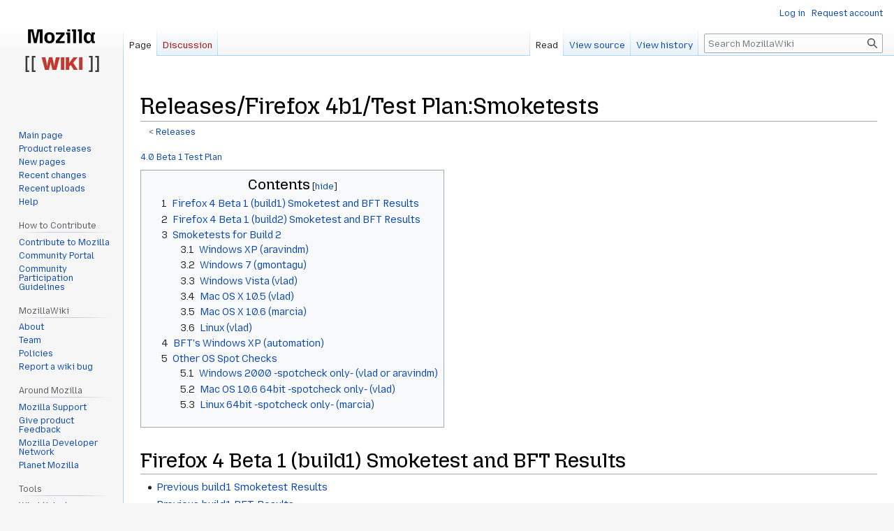

--- FILE ---
content_type: text/html; charset=UTF-8
request_url: https://wiki.mozilla.org/Releases/Firefox_4b1/Test_Plan:Smoketests
body_size: 31160
content:
<!DOCTYPE html>
<html class="client-nojs" lang="en" dir="ltr">
<head>
<meta charset="UTF-8"/>
<title>Releases/Firefox 4b1/Test Plan:Smoketests - MozillaWiki</title>
<script>document.documentElement.className="client-js";RLCONF={"wgBreakFrames":false,"wgSeparatorTransformTable":["",""],"wgDigitTransformTable":["",""],"wgDefaultDateFormat":"dmy","wgMonthNames":["","January","February","March","April","May","June","July","August","September","October","November","December"],"wgRequestId":"86b614848c793142b3d5dab8","wgCSPNonce":false,"wgCanonicalNamespace":"","wgCanonicalSpecialPageName":false,"wgNamespaceNumber":0,"wgPageName":"Releases/Firefox_4b1/Test_Plan:Smoketests","wgTitle":"Releases/Firefox 4b1/Test Plan:Smoketests","wgCurRevisionId":236418,"wgRevisionId":236418,"wgArticleId":36555,"wgIsArticle":true,"wgIsRedirect":false,"wgAction":"view","wgUserName":null,"wgUserGroups":["*"],"wgCategories":[],"wgPageContentLanguage":"en","wgPageContentModel":"wikitext","wgRelevantPageName":"Releases/Firefox_4b1/Test_Plan:Smoketests","wgRelevantArticleId":36555,"wgIsProbablyEditable":false,"wgRelevantPageIsProbablyEditable":false,"wgRestrictionEdit":[],
"wgRestrictionMove":[],"wgPageFormsTargetName":null,"wgPageFormsAutocompleteValues":[],"wgPageFormsAutocompleteOnAllChars":false,"wgPageFormsFieldProperties":[],"wgPageFormsCargoFields":[],"wgPageFormsDependentFields":[],"wgPageFormsCalendarValues":[],"wgPageFormsCalendarParams":[],"wgPageFormsCalendarHTML":null,"wgPageFormsGridValues":[],"wgPageFormsGridParams":[],"wgPageFormsContLangYes":null,"wgPageFormsContLangNo":null,"wgPageFormsContLangMonths":[],"wgPageFormsHeightForMinimizingInstances":800,"wgPageFormsShowOnSelect":[],"wgPageFormsScriptPath":"/extensions/PageForms","edgValues":null,"wgPageFormsEDSettings":null,"wgAmericanDates":false,"wgMFDisplayWikibaseDescriptions":{"search":false,"nearby":false,"watchlist":false,"tagline":false},"wgVector2022PreviewPages":[]};RLSTATE={"site.styles":"ready","user.styles":"ready","user":"ready","user.options":"loading","skins.vector.styles.legacy":"ready"};RLPAGEMODULES=["site","mediawiki.page.ready","mediawiki.toc","skins.vector.legacy.js",
"ext.Bugzilla"];</script>
<script>(RLQ=window.RLQ||[]).push(function(){mw.loader.implement("user.options@12s5i",function($,jQuery,require,module){mw.user.tokens.set({"patrolToken":"+\\","watchToken":"+\\","csrfToken":"+\\"});});});</script>
<link rel="stylesheet" href="/load.php?lang=en&amp;modules=skins.vector.styles.legacy&amp;only=styles&amp;skin=vector"/>
<script async="" src="/load.php?lang=en&amp;modules=startup&amp;only=scripts&amp;raw=1&amp;skin=vector"></script>
<meta name="ResourceLoaderDynamicStyles" content=""/>
<link rel="stylesheet" href="/load.php?lang=en&amp;modules=site.styles&amp;only=styles&amp;skin=vector"/>
<meta name="generator" content="MediaWiki 1.39.10"/>
<meta name="format-detection" content="telephone=no"/>
<meta name="viewport" content="width=1000"/>
<link rel="icon" href="/images/favicon.ico"/>
<link rel="search" type="application/opensearchdescription+xml" href="/opensearch_desc.php" title="MozillaWiki (en)"/>
<link rel="EditURI" type="application/rsd+xml" href="https://wiki.mozilla.org/api.php?action=rsd"/>
<link rel="alternate" type="application/atom+xml" title="MozillaWiki Atom feed" href="/index.php?title=Special:RecentChanges&amp;feed=atom"/>
</head>
<body class="mediawiki ltr sitedir-ltr mw-hide-empty-elt ns-0 ns-subject page-Releases_Firefox_4b1_Test_Plan_Smoketests rootpage-Releases skin-vector action-view skin-vector-legacy vector-feature-language-in-header-enabled vector-feature-language-in-main-page-header-disabled vector-feature-language-alert-in-sidebar-disabled vector-feature-sticky-header-disabled vector-feature-sticky-header-edit-disabled vector-feature-table-of-contents-disabled vector-feature-visual-enhancement-next-disabled"><div id="mw-page-base" class="noprint"></div>
<div id="mw-head-base" class="noprint"></div>
<div id="content" class="mw-body" role="main">
	<a id="top"></a>
	<div id="siteNotice"></div>
	<div class="mw-indicators">
	</div>
	<h1 id="firstHeading" class="firstHeading mw-first-heading"><span class="mw-page-title-main">Releases/Firefox 4b1/Test Plan:Smoketests</span></h1>
	<div id="bodyContent" class="vector-body">
		<div id="siteSub" class="noprint">From MozillaWiki</div>
		<div id="contentSub"><span class="subpages">&lt; <a href="/Releases" title="Releases">Releases</a></span></div>
		<div id="contentSub2"></div>
		
		<div id="jump-to-nav"></div>
		<a class="mw-jump-link" href="#mw-head">Jump to navigation</a>
		<a class="mw-jump-link" href="#searchInput">Jump to search</a>
		<div id="mw-content-text" class="mw-body-content mw-content-ltr" lang="en" dir="ltr"><div class="mw-parser-output"><p><small><a href="/Releases/Firefox_4b1/Test_Plan" title="Releases/Firefox 4b1/Test Plan"> 4.0 Beta 1 Test Plan</a></small>
</p>
<div id="toc" class="toc" role="navigation" aria-labelledby="mw-toc-heading"><input type="checkbox" role="button" id="toctogglecheckbox" class="toctogglecheckbox" style="display:none" /><div class="toctitle" lang="en" dir="ltr"><h2 id="mw-toc-heading">Contents</h2><span class="toctogglespan"><label class="toctogglelabel" for="toctogglecheckbox"></label></span></div>
<ul>
<li class="toclevel-1 tocsection-1"><a href="#Firefox_4_Beta_1_(build1)_Smoketest_and_BFT_Results"><span class="tocnumber">1</span> <span class="toctext">Firefox 4 Beta 1 (build1) Smoketest and BFT Results</span></a></li>
<li class="toclevel-1 tocsection-2"><a href="#Firefox_4_Beta_1_(build2)_Smoketest_and_BFT_Results"><span class="tocnumber">2</span> <span class="toctext">Firefox 4 Beta 1 (build2) Smoketest and BFT Results</span></a></li>
<li class="toclevel-1 tocsection-3"><a href="#Smoketests_for_Build_2"><span class="tocnumber">3</span> <span class="toctext">Smoketests for Build 2</span></a>
<ul>
<li class="toclevel-2 tocsection-4"><a href="#Windows_XP_(aravindm)"><span class="tocnumber">3.1</span> <span class="toctext">Windows XP (aravindm)</span></a></li>
<li class="toclevel-2 tocsection-5"><a href="#Windows_7_(gmontagu)"><span class="tocnumber">3.2</span> <span class="toctext">Windows 7 (gmontagu)</span></a></li>
<li class="toclevel-2 tocsection-6"><a href="#Windows_Vista_(vlad)"><span class="tocnumber">3.3</span> <span class="toctext">Windows Vista (vlad)</span></a></li>
<li class="toclevel-2 tocsection-7"><a href="#Mac_OS_X_10.5_(vlad)"><span class="tocnumber">3.4</span> <span class="toctext">Mac OS X 10.5 (vlad)</span></a></li>
<li class="toclevel-2 tocsection-8"><a href="#Mac_OS_X_10.6_(marcia)"><span class="tocnumber">3.5</span> <span class="toctext">Mac OS X 10.6 (marcia)</span></a></li>
<li class="toclevel-2 tocsection-9"><a href="#Linux_(vlad)"><span class="tocnumber">3.6</span> <span class="toctext">Linux (vlad)</span></a></li>
</ul>
</li>
<li class="toclevel-1 tocsection-10"><a href="#BFT&#39;s_Windows_XP_(automation)"><span class="tocnumber">4</span> <span class="toctext">BFT's Windows XP (automation)</span></a></li>
<li class="toclevel-1 tocsection-11"><a href="#Other_OS_Spot_Checks"><span class="tocnumber">5</span> <span class="toctext">Other OS Spot Checks</span></a>
<ul>
<li class="toclevel-2 tocsection-12"><a href="#Windows_2000_-spotcheck_only-_(vlad_or_aravindm)"><span class="tocnumber">5.1</span> <span class="toctext">Windows 2000 -spotcheck only- (vlad or aravindm)</span></a></li>
<li class="toclevel-2 tocsection-13"><a href="#Mac_OS_10.6_64bit_-spotcheck_only-_(vlad)"><span class="tocnumber">5.2</span> <span class="toctext">Mac OS 10.6 64bit -spotcheck only- (vlad)</span></a></li>
<li class="toclevel-2 tocsection-14"><a href="#Linux_64bit_-spotcheck_only-_(marcia)"><span class="tocnumber">5.3</span> <span class="toctext">Linux 64bit -spotcheck only- (marcia)</span></a></li>
</ul>
</li>
</ul>
</div>

<h1><span id="Firefox_4_Beta_1_.28build1.29_Smoketest_and_BFT_Results"></span><span class="mw-headline" id="Firefox_4_Beta_1_(build1)_Smoketest_and_BFT_Results">Firefox 4 Beta 1 (build1) Smoketest and BFT Results</span></h1>
<ul><li><a href="/Releases/Firefox_4b1/Test_Plan:Smoketests(build1)" title="Releases/Firefox 4b1/Test Plan:Smoketests(build1)"> Previous build1 Smoketest Results</a></li>
<li><a href="/Releases/Firefox_4b1/Test_Plan:BFTs(build1)" title="Releases/Firefox 4b1/Test Plan:BFTs(build1)"> Previous build1 BFT Results</a></li></ul>
<h1><span id="Firefox_4_Beta_1_.28build2.29_Smoketest_and_BFT_Results"></span><span class="mw-headline" id="Firefox_4_Beta_1_(build2)_Smoketest_and_BFT_Results">Firefox 4 Beta 1 (build2) Smoketest and BFT Results</span></h1>
<p><b>Build IDs</b>
</p>
<ul><li>Windows: 20100630141702</li>
<li>OS X (32bit): 20100630131607</li>
<li>OS X (64bit): 20100630131936</li>
<li>Linux (32bit): 20100630132217</li>
<li>Linux (64bit): 20100630132356</li></ul>
<h1><span class="mw-headline" id="Smoketests_for_Build_2">Smoketests for Build 2</span></h1>
<ul><li><a rel="nofollow" class="external text" href="http://ftp.mozilla.org/pub/mozilla.org/firefox/nightly/4.0b1-candidates/">Download the latest</a> build candidates</li>
<li><a rel="nofollow" class="external text" href="https://litmus.mozilla.org/run_tests.cgi?test_run_id=181">Click</a> to run the Smoketests</li>
<li><a rel="nofollow" class="external text" href="https://litmus.mozilla.org/test_run_report.cgi?test_run_id=181">Smoketest Report</a></li>
<li>If you find a bug, check the query for <a rel="nofollow" class="external text" href="https://bugzilla.mozilla.org/buglist.cgi?quicksearch=whiteboard%3A4b1">bugs already filed in this cycle</a> first.</li>
<li>If you file a new bug, please enter <b>[4b1]</b> in the Whiteboard field</li></ul>
<h2><span id="Windows_XP_.28aravindm.29"></span><span class="mw-headline" id="Windows_XP_(aravindm)">Windows XP (aravindm)</span></h2>
<ul><li>Date: 20100701</li>
<li>Build ID: Mozilla/5.0 (Windows; U; Windows NT 5.1; en-US; rv:2.0b1) Gecko/20100630 Firefox/4.0b1</li>
<li>Mozmill <b>PASS</b> (known test failures)
<ul><li>Normal: <a rel="nofollow" class="external text" href="http://brasstacks.mozilla.com/couchdb/mozmill/_design/reports/_show/report/45aad7d6849c11df808a005056a533eb">Results</a></li>
<li>Restart: <a rel="nofollow" class="external text" href="http://brasstacks.mozilla.com/couchdb/mozmill/_design/reports/_show/report/977d9792849c11df808a005056a533eb">Results</a></li></ul></li>
<li>Status: <b>PASS</b> in Litmus (Mozmill and Manual)
<ul><li>Notes: <a rel="nofollow" class="external text" href="https://bugzilla.mozilla.org/show_bug.cgi?id=575541">bug 575541</a>, <a rel="nofollow" class="external text" href="https://bugzilla.mozilla.org/show_bug.cgi?id=575571">bug 575571</a> repeats</li></ul></li></ul>
<h2><span id="Windows_7_.28gmontagu.29"></span><span class="mw-headline" id="Windows_7_(gmontagu)">Windows 7 (gmontagu)</span></h2>
<ul><li>Date: 6/30</li>
<li>Build ID: Mozilla/5.0 (Windows; U; Windows NT 6.1; en-US; rv:2.0b1) Gecko/20100630 Firefox/4.0b1</li>
<li>Mozmill <b>PASS</b> (known failures)
<ul><li>Normal: <a rel="nofollow" class="external text" href="http://brasstacks.mozilla.com/couchdb/mozmill/_design/reports/_show/report/4a406f5e849c11df808a005056a533eb">Results</a></li>
<li>Restart: <a rel="nofollow" class="external text" href="http://brasstacks.mozilla.com/couchdb/mozmill/_design/reports/_show/report/943c5802849c11df808a005056a533eb">Results</a></li></ul></li>
<li>Status: <b>PASS</b> in Litmus (Mozmill and Manual)
<ul><li>Notes:</li></ul></li></ul>
<h2><span id="Windows_Vista_.28vlad.29"></span><span class="mw-headline" id="Windows_Vista_(vlad)">Windows Vista (vlad)</span></h2>
<ul><li>Date: 20100701</li>
<li>Build ID:&#160;Mozilla/5.0 (Windows; U; Windows NT 6.0; en-US; rv:2.0b1) Gecko/20100630 Firefox/4.0b1</li>
<li>Mozmill <b>PASS</b> (known failures)
<ul><li>Normal: <a rel="nofollow" class="external text" href="http://brasstacks.mozilla.com/couchdb/mozmill/_design/reports/_show/report/4f760bbe849c11df808a005056a533eb">Results</a></li>
<li>Restart: <a rel="nofollow" class="external text" href="http://brasstacks.mozilla.com/couchdb/mozmill/_design/reports/_show/report/9bb37fac849c11df808a005056a533eb">Results</a></li></ul></li>
<li>Status: <b>PASS</b> in Litmus (Mozmill and Manual)
<ul><li>Notes: <b>PASS</b> Litmus Manual [exception: retrieving geolocation]</li></ul></li></ul>
<h2><span id="Mac_OS_X_10.5_.28vlad.29"></span><span class="mw-headline" id="Mac_OS_X_10.5_(vlad)">Mac OS X 10.5 (vlad)</span></h2>
<ul><li>Date:</li>
<li>Build ID: 20100630131607</li>
<li>Mozmill <b>result</b> (known failures)
<ul><li>Normal: Results Link</li>
<li>Restart: Results Link</li></ul></li>
<li>Status: <b>RESULTS</b> in Litmus (Mozmill and Manual)
<ul><li>Notes: <b>PASS</b> for Manual Litmus Tests except known issues.</li></ul></li></ul>
<h2><span id="Mac_OS_X_10.6_.28marcia.29"></span><span class="mw-headline" id="Mac_OS_X_10.6_(marcia)">Mac OS X 10.6 (marcia)</span></h2>
<ul><li>Date: 20100630</li>
<li>Build ID: Mozilla/5.0 (Macintosh; U; Intel Mac OS X 10.6; en-US; rv:2.0b1) Gecko/20100630 Firefox/4.0b1</li>
<li>Mozmill <b>PASS</b> (known failures)
<ul><li>Normal: <a rel="nofollow" class="external text" href="http://brasstacks.mozilla.com/couchdb/mozmill/_design/reports/_show/report/d0496b28849c11df808a005056a533eb">Results</a></li>
<li>Restart: <a rel="nofollow" class="external text" href="http://brasstacks.mozilla.com/couchdb/mozmill/_design/reports/_show/report/451da838849d11df808a005056a533eb">Results</a></li></ul></li>
<li>Status: <b>PASS</b> in Litmus (Mozmill and Manual)
<ul><li>Notes:</li>
<li>Bugs Seen:
<ul><li><a rel="nofollow" class="external text" href="https://bugzilla.mozilla.org/show_bug.cgi?id=571537">bug 571537</a> - seen while trying to create character in Pet Society, a Facebook game.</li></ul></li>
<li>Crashes
<ul><li>One OOPP crash, Apple crash reporter was generated. Crashed in 0   libmozalloc.dylib 0x0000af7b mozalloc_abort(char const*) + 59</li></ul></li></ul></li></ul>
<h2><span id="Linux_.28vlad.29"></span><span class="mw-headline" id="Linux_(vlad)">Linux (vlad)</span></h2>
<ul><li>Date: 20100630</li>
<li>Build ID: 20100630132356</li>
<li>Mozmill <b>PASS</b> (known failures)
<ul><li>Normal: <a rel="nofollow" class="external text" href="http://brasstacks.mozilla.com/couchdb/mozmill/_design/reports/_show/report/64f7452a849c11df808a005056a533eb">Results</a></li>
<li>Restart: <a rel="nofollow" class="external text" href="http://brasstacks.mozilla.com/couchdb/mozmill/_design/reports/_show/report/d8b1efce849c11df808a005056a533eb">Results</a></li></ul></li>
<li>Status: <b>PASS</b> in Litmus (Mozmill and Manual)
<ul><li>Notes: <b>PASS</b> in Litmus Manual except known issues. (retrieving geolocation and plugin incompatibility)</li></ul></li></ul>
<h1><span id="BFT.27s_Windows_XP_.28automation.29"></span><span class="mw-headline" id="BFT's_Windows_XP_(automation)">BFT's Windows XP (automation)</span></h1>
<ul><li><a rel="nofollow" class="external text" href="https://litmus.mozilla.org/run_tests.cgi?test_run_id=182">Click</a> to run the BFT</li>
<li><a rel="nofollow" class="external text" href="https://litmus.mozilla.org/test_run_report.cgi?test_run_id=182">BFT Report</a></li></ul>
<p>The rest of the BFT will continue to be tracked under the Feature Area Testing section of the testplan.
</p><p><br />
</p>
<h1><span class="mw-headline" id="Other_OS_Spot_Checks">Other OS Spot Checks</span></h1>
<h2><span id="Windows_2000_-spotcheck_only-_.28vlad_or_aravindm.29"></span><span class="mw-headline" id="Windows_2000_-spotcheck_only-_(vlad_or_aravindm)">Windows 2000 -spotcheck only- (vlad or aravindm)</span></h2>
<ul><li>Date:</li>
<li>Build ID:</li>
<li>Status: <b>RESULTS</b></li></ul>
<ul><li>Mozmill: <b>PASS</b> (known test failures)
<ul><li>Normal: <a rel="nofollow" class="external text" href="http://brasstacks.mozilla.com/couchdb/mozmill/_design/reports/_show/report/f5e57f8e849c11df808a005056a533eb">Results</a></li>
<li>Restart: <a rel="nofollow" class="external text" href="http://brasstacks.mozilla.com/couchdb/mozmill/_design/reports/_show/report/5af87e80849d11df808a005056a533eb">Results</a></li></ul></li></ul>
<h2><span id="Mac_OS_10.6_64bit_-spotcheck_only-_.28vlad.29"></span><span class="mw-headline" id="Mac_OS_10.6_64bit_-spotcheck_only-_(vlad)">Mac OS 10.6 64bit -spotcheck only- (vlad)</span></h2>
<ul><li>Date:</li>
<li>Build ID: 20100630131607</li>
<li>Status: <b>RESULTS</b></li></ul>
<ul><li>Mozmill: <b>PASS</b> (known test failures)
<ul><li>Normal: <a rel="nofollow" class="external text" href="http://brasstacks.mozilla.com/couchdb/mozmill/_design/reports/_show/report/4b6fc184849e11df808a005056a533eb">Results</a></li>
<li>Restart: <a rel="nofollow" class="external text" href="http://brasstacks.mozilla.com/couchdb/mozmill/_design/reports/_show/report/bc64fddc849e11df808a005056a533eb">Results</a></li></ul></li></ul>
<ul><li><b>Note</b> :New settings are not saved [Mac OS-X 10.6] when dismissing window/dialog with "ESC". It works when dismissing with "x" window menu feature. I am writing this as an observation for the moment, because it works on Ubuntu.</li>
<li>Above bug filed by marcia - <a rel="nofollow" class="external free" href="https://bugzilla.mozilla.org/show_bug.cgi?id=576337">https://bugzilla.mozilla.org/show_bug.cgi?id=576337</a></li></ul>
<h2><span id="Linux_64bit_-spotcheck_only-_.28marcia.29"></span><span class="mw-headline" id="Linux_64bit_-spotcheck_only-_(marcia)">Linux 64bit -spotcheck only- (marcia)</span></h2>
<ul><li>Date: 7/01/2010</li>
<li>Build ID: Mozilla/5.0 (X11; U; Linux x86_64; en-US; rv:2.0b1) Gecko/20100630 Firefox/4.0b1</li>
<li>Status: <b>PASS</b></li></ul>
<!-- 
NewPP limit report
Cached time: 20260127045636
Cache expiry: 86400
Reduced expiry: false
Complications: [show‐toc]
CPU time usage: 0.016 seconds
Real time usage: 0.024 seconds
Preprocessor visited node count: 69/1000000
Post‐expand include size: 192/2097152 bytes
Template argument size: 36/2097152 bytes
Highest expansion depth: 3/100
Expensive parser function count: 0/100
Unstrip recursion depth: 0/20
Unstrip post‐expand size: 0/5000000 bytes
-->
<!--
Transclusion expansion time report (%,ms,calls,template)
100.00%    3.429      1 -total
 92.53%    3.173      3 Template:Bug
-->

<!-- Saved in parser cache with key wiki:pcache:idhash:36555-0!canonical and timestamp 20260127045636 and revision id 236418.
 -->
</div>
<div class="printfooter" data-nosnippet="">Retrieved from "<a dir="ltr" href="https://wiki.mozilla.org/index.php?title=Releases/Firefox_4b1/Test_Plan:Smoketests&amp;oldid=236418">https://wiki.mozilla.org/index.php?title=Releases/Firefox_4b1/Test_Plan:Smoketests&amp;oldid=236418</a>"</div></div>
		<div id="catlinks" class="catlinks catlinks-allhidden" data-mw="interface"></div>
	</div>
</div>

<div id="mw-navigation">
	<h2>Navigation menu</h2>
	<div id="mw-head">
		

<nav id="p-personal" class="vector-menu mw-portlet mw-portlet-personal vector-user-menu-legacy" aria-labelledby="p-personal-label" role="navigation"  >
	<h3
		id="p-personal-label"
		
		class="vector-menu-heading "
	>
		<span class="vector-menu-heading-label">Personal tools</span>
	</h3>
	<div class="vector-menu-content">
		
		<ul class="vector-menu-content-list"><li id="pt-login" class="mw-list-item"><a href="/index.php?title=Special:UserLogin&amp;returnto=Releases%2FFirefox+4b1%2FTest+Plan%3ASmoketests" title="You are encouraged to log in; however, it is not mandatory [o]" accesskey="o"><span>Log in</span></a></li><li id="pt-createaccount" class="mw-list-item"><a href="/Special:RequestAccount" title="You are encouraged to create an account and log in; however, it is not mandatory"><span>Request account</span></a></li></ul>
		
	</div>
</nav>

		<div id="left-navigation">
			

<nav id="p-namespaces" class="vector-menu mw-portlet mw-portlet-namespaces vector-menu-tabs vector-menu-tabs-legacy" aria-labelledby="p-namespaces-label" role="navigation"  >
	<h3
		id="p-namespaces-label"
		
		class="vector-menu-heading "
	>
		<span class="vector-menu-heading-label">Namespaces</span>
	</h3>
	<div class="vector-menu-content">
		
		<ul class="vector-menu-content-list"><li id="ca-nstab-main" class="selected mw-list-item"><a href="/Releases/Firefox_4b1/Test_Plan:Smoketests" title="View the content page [c]" accesskey="c"><span>Page</span></a></li><li id="ca-talk" class="new mw-list-item"><a href="/index.php?title=Talk:Releases/Firefox_4b1/Test_Plan:Smoketests&amp;action=edit&amp;redlink=1" rel="discussion" title="Discussion about the content page (page does not exist) [t]" accesskey="t"><span>Discussion</span></a></li></ul>
		
	</div>
</nav>

			

<nav id="p-variants" class="vector-menu mw-portlet mw-portlet-variants emptyPortlet vector-menu-dropdown" aria-labelledby="p-variants-label" role="navigation"  >
	<input type="checkbox"
		id="p-variants-checkbox"
		role="button"
		aria-haspopup="true"
		data-event-name="ui.dropdown-p-variants"
		class="vector-menu-checkbox"
		aria-labelledby="p-variants-label"
	/>
	<label
		id="p-variants-label"
		 aria-label="Change language variant"
		class="vector-menu-heading "
	>
		<span class="vector-menu-heading-label">English</span>
	</label>
	<div class="vector-menu-content">
		
		<ul class="vector-menu-content-list"></ul>
		
	</div>
</nav>

		</div>
		<div id="right-navigation">
			

<nav id="p-views" class="vector-menu mw-portlet mw-portlet-views vector-menu-tabs vector-menu-tabs-legacy" aria-labelledby="p-views-label" role="navigation"  >
	<h3
		id="p-views-label"
		
		class="vector-menu-heading "
	>
		<span class="vector-menu-heading-label">Views</span>
	</h3>
	<div class="vector-menu-content">
		
		<ul class="vector-menu-content-list"><li id="ca-view" class="selected mw-list-item"><a href="/Releases/Firefox_4b1/Test_Plan:Smoketests"><span>Read</span></a></li><li id="ca-viewsource" class="mw-list-item"><a href="/index.php?title=Releases/Firefox_4b1/Test_Plan:Smoketests&amp;action=edit" title="This page is protected.&#10;You can view its source [e]" accesskey="e"><span>View source</span></a></li><li id="ca-history" class="mw-list-item"><a href="/index.php?title=Releases/Firefox_4b1/Test_Plan:Smoketests&amp;action=history" title="Past revisions of this page [h]" accesskey="h"><span>View history</span></a></li></ul>
		
	</div>
</nav>

			

<nav id="p-cactions" class="vector-menu mw-portlet mw-portlet-cactions emptyPortlet vector-menu-dropdown" aria-labelledby="p-cactions-label" role="navigation"  title="More options" >
	<input type="checkbox"
		id="p-cactions-checkbox"
		role="button"
		aria-haspopup="true"
		data-event-name="ui.dropdown-p-cactions"
		class="vector-menu-checkbox"
		aria-labelledby="p-cactions-label"
	/>
	<label
		id="p-cactions-label"
		
		class="vector-menu-heading "
	>
		<span class="vector-menu-heading-label">More</span>
	</label>
	<div class="vector-menu-content">
		
		<ul class="vector-menu-content-list"></ul>
		
	</div>
</nav>

			
<div id="p-search" role="search" class="vector-search-box-vue  vector-search-box-show-thumbnail vector-search-box-auto-expand-width vector-search-box">
	<div>
			<h3 >
				<label for="searchInput">Search</label>
			</h3>
		<form action="/index.php" id="searchform"
			class="vector-search-box-form">
			<div id="simpleSearch"
				class="vector-search-box-inner"
				 data-search-loc="header-navigation">
				<input class="vector-search-box-input"
					 type="search" name="search" placeholder="Search MozillaWiki" aria-label="Search MozillaWiki" autocapitalize="sentences" title="Search MozillaWiki [f]" accesskey="f" id="searchInput"
				>
				<input type="hidden" name="title" value="Special:Search">
				<input id="mw-searchButton"
					 class="searchButton mw-fallbackSearchButton" type="submit" name="fulltext" title="Search the pages for this text" value="Search">
				<input id="searchButton"
					 class="searchButton" type="submit" name="go" title="Go to a page with this exact name if it exists" value="Go">
			</div>
		</form>
	</div>
</div>

		</div>
	</div>
	

<div id="mw-panel">
	<div id="p-logo" role="banner">
		<a class="mw-wiki-logo" href="/Main_Page"
			title="Visit the main page"></a>
	</div>
	

<nav id="p-navigation" class="vector-menu mw-portlet mw-portlet-navigation vector-menu-portal portal" aria-labelledby="p-navigation-label" role="navigation"  >
	<h3
		id="p-navigation-label"
		
		class="vector-menu-heading "
	>
		<span class="vector-menu-heading-label">Navigation</span>
	</h3>
	<div class="vector-menu-content">
		
		<ul class="vector-menu-content-list"><li id="n-mainpage-description" class="mw-list-item"><a href="/Main_Page" title="Visit the main page [z]" accesskey="z"><span>Main page</span></a></li><li id="n-Product-releases" class="mw-list-item"><a href="/Releases"><span>Product releases</span></a></li><li id="n-newpages" class="mw-list-item"><a href="/Special:NewPages"><span>New pages</span></a></li><li id="n-recentchanges" class="mw-list-item"><a href="/Special:RecentChanges" title="A list of recent changes in the wiki [r]" accesskey="r"><span>Recent changes</span></a></li><li id="n-Recent-uploads" class="mw-list-item"><a href="/Special:NewFiles"><span>Recent uploads</span></a></li><li id="n-Help" class="mw-list-item"><a href="/MozillaWiki:Help" title="The place to find out"><span>Help</span></a></li></ul>
		
	</div>
</nav>

	

<nav id="p-How_to_Contribute" class="vector-menu mw-portlet mw-portlet-How_to_Contribute vector-menu-portal portal" aria-labelledby="p-How_to_Contribute-label" role="navigation"  >
	<h3
		id="p-How_to_Contribute-label"
		
		class="vector-menu-heading "
	>
		<span class="vector-menu-heading-label">How to Contribute</span>
	</h3>
	<div class="vector-menu-content">
		
		<ul class="vector-menu-content-list"><li id="n-Contribute-to-Mozilla" class="mw-list-item"><a href="/Contribute"><span>Contribute to Mozilla</span></a></li><li id="n-Community-Portal" class="mw-list-item"><a href="//community.mozilla.org" rel="nofollow"><span>Community Portal</span></a></li><li id="n-Community-Participation-Guidelines" class="mw-list-item"><a href="//www.mozilla.org/en-US/about/governance/policies/participation/" rel="nofollow"><span>Community Participation Guidelines</span></a></li></ul>
		
	</div>
</nav>


<nav id="p-MozillaWiki" class="vector-menu mw-portlet mw-portlet-MozillaWiki vector-menu-portal portal" aria-labelledby="p-MozillaWiki-label" role="navigation"  >
	<h3
		id="p-MozillaWiki-label"
		
		class="vector-menu-heading "
	>
		<span class="vector-menu-heading-label">MozillaWiki</span>
	</h3>
	<div class="vector-menu-content">
		
		<ul class="vector-menu-content-list"><li id="n-About" class="mw-list-item"><a href="/MozillaWiki:About"><span>About</span></a></li><li id="n-Team" class="mw-list-item"><a href="/MozillaWiki:Team"><span>Team</span></a></li><li id="n-Policies" class="mw-list-item"><a href="/MozillaWiki:Policies"><span>Policies</span></a></li><li id="n-Report-a-wiki-bug" class="mw-list-item"><a href="//bugzilla.mozilla.org/enter_bug.cgi?product=Websites&amp;component=wiki.mozilla.org" rel="nofollow"><span>Report a wiki bug</span></a></li></ul>
		
	</div>
</nav>


<nav id="p-Around_Mozilla" class="vector-menu mw-portlet mw-portlet-Around_Mozilla vector-menu-portal portal" aria-labelledby="p-Around_Mozilla-label" role="navigation"  >
	<h3
		id="p-Around_Mozilla-label"
		
		class="vector-menu-heading "
	>
		<span class="vector-menu-heading-label">Around Mozilla</span>
	</h3>
	<div class="vector-menu-content">
		
		<ul class="vector-menu-content-list"><li id="n-Mozilla-Support" class="mw-list-item"><a href="//support.mozilla.org/" rel="nofollow"><span>Mozilla Support</span></a></li><li id="n-Give-product-Feedback" class="mw-list-item"><a href="//connect.mozilla.org/" rel="nofollow"><span>Give product Feedback</span></a></li><li id="n-Mozilla-Developer-Network" class="mw-list-item"><a href="//developer.mozilla.org/" rel="nofollow"><span>Mozilla Developer Network</span></a></li><li id="n-Planet-Mozilla" class="mw-list-item"><a href="//planet.mozilla.org/" rel="nofollow"><span>Planet Mozilla</span></a></li></ul>
		
	</div>
</nav>


<nav id="p-tb" class="vector-menu mw-portlet mw-portlet-tb vector-menu-portal portal" aria-labelledby="p-tb-label" role="navigation"  >
	<h3
		id="p-tb-label"
		
		class="vector-menu-heading "
	>
		<span class="vector-menu-heading-label">Tools</span>
	</h3>
	<div class="vector-menu-content">
		
		<ul class="vector-menu-content-list"><li id="t-whatlinkshere" class="mw-list-item"><a href="/Special:WhatLinksHere/Releases/Firefox_4b1/Test_Plan:Smoketests" title="A list of all wiki pages that link here [j]" accesskey="j"><span>What links here</span></a></li><li id="t-recentchangeslinked" class="mw-list-item"><a href="/Special:RecentChangesLinked/Releases/Firefox_4b1/Test_Plan:Smoketests" rel="nofollow" title="Recent changes in pages linked from this page [k]" accesskey="k"><span>Related changes</span></a></li><li id="t-specialpages" class="mw-list-item"><a href="/Special:SpecialPages" title="A list of all special pages [q]" accesskey="q"><span>Special pages</span></a></li><li id="t-print" class="mw-list-item"><a href="javascript:print();" rel="alternate" title="Printable version of this page [p]" accesskey="p"><span>Printable version</span></a></li><li id="t-permalink" class="mw-list-item"><a href="/index.php?title=Releases/Firefox_4b1/Test_Plan:Smoketests&amp;oldid=236418" title="Permanent link to this revision of this page"><span>Permanent link</span></a></li><li id="t-info" class="mw-list-item"><a href="/index.php?title=Releases/Firefox_4b1/Test_Plan:Smoketests&amp;action=info" title="More information about this page"><span>Page information</span></a></li></ul>
		
	</div>
</nav>

	
</div>

</div>

<footer id="footer" class="mw-footer" role="contentinfo" >
	<ul id="footer-info">
	<li id="footer-info-lastmod"> This page was last edited on 5 July 2010, at 06:48.</li>
</ul>

	<ul id="footer-places">
	<li id="footer-places-privacy"><a href="/MozillaWiki:Privacy_policy">Privacy policy</a></li>
	<li id="footer-places-about"><a href="/MozillaWiki:About">About MozillaWiki</a></li>
	<li id="footer-places-mobileview"><a href="https://wiki.mozilla.org/index.php?title=Releases/Firefox_4b1/Test_Plan:Smoketests&amp;mobileaction=toggle_view_mobile" class="noprint stopMobileRedirectToggle">Mobile view</a></li>
</ul>

	<ul id="footer-icons" class="noprint">
	<li id="footer-poweredbyico"><a href="https://www.mediawiki.org/"><img src="/resources/assets/poweredby_mediawiki_88x31.png" alt="Powered by MediaWiki" srcset="/resources/assets/poweredby_mediawiki_132x47.png 1.5x, /resources/assets/poweredby_mediawiki_176x62.png 2x" width="88" height="31" loading="lazy"/></a></li>
</ul>

</footer>

<script>(RLQ=window.RLQ||[]).push(function(){mw.config.set({"wgPageParseReport":{"limitreport":{"cputime":"0.016","walltime":"0.024","ppvisitednodes":{"value":69,"limit":1000000},"postexpandincludesize":{"value":192,"limit":2097152},"templateargumentsize":{"value":36,"limit":2097152},"expansiondepth":{"value":3,"limit":100},"expensivefunctioncount":{"value":0,"limit":100},"unstrip-depth":{"value":0,"limit":20},"unstrip-size":{"value":0,"limit":5000000},"timingprofile":["100.00%    3.429      1 -total"," 92.53%    3.173      3 Template:Bug"]},"cachereport":{"timestamp":"20260127045636","ttl":86400,"transientcontent":false}}});mw.config.set({"wgBackendResponseTime":315});});</script>
</body>
</html>